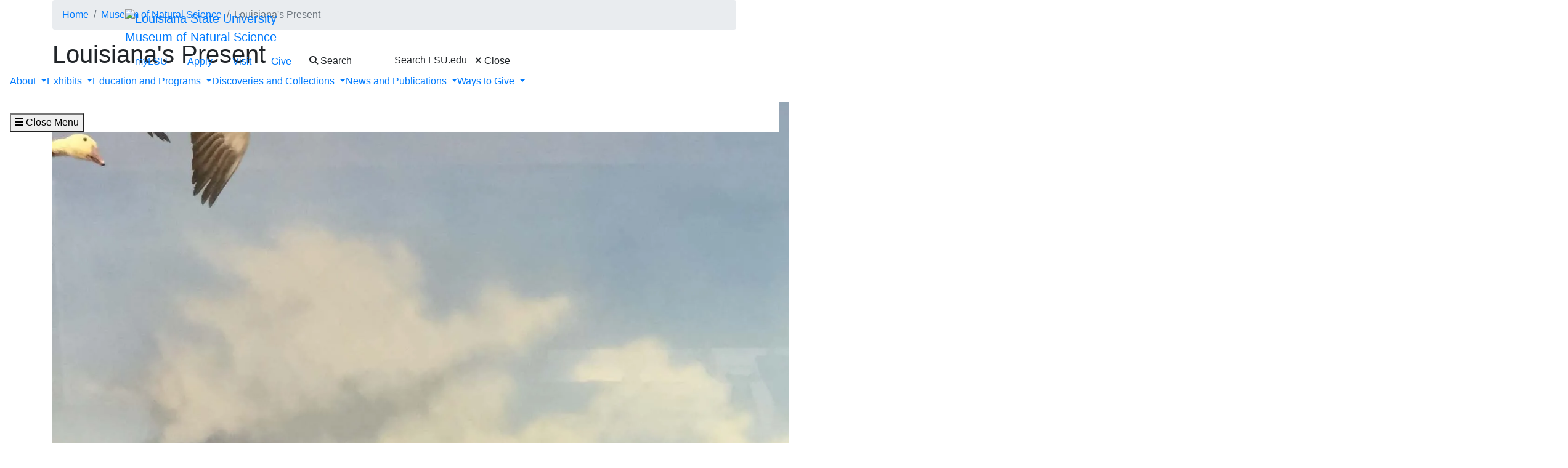

--- FILE ---
content_type: text/html; charset=UTF-8
request_url: https://www.lsu.edu/mns/exhibits/louisianas-present.php
body_size: 52224
content:
<!DOCTYPE HTML><html lang="en">
   <head>
      <meta charset="UTF-8">
      <meta http-equiv="x-ua-compatible" content="ie=edge">
      <title>Louisiana's Present | LSU MNS</title>
      <link rel="canonical" href="https://www.lsu.edu/mns/exhibits/louisianas-present.php">
      <meta name="viewport" content="width=device-width, initial-scale=1, shrink-to-fit=no">
      
<link rel="icon" type="image/png" sizes="16x16" href="/_resources_fierce/img/favicon-16x16.png">
<!-- Bootstrap core CSS -->
<link rel="stylesheet" href="https://stackpath.bootstrapcdn.com/bootstrap/4.3.1/css/bootstrap.min.css" integrity="sha384-ggOyR0iXCbMQv3Xipma34MD+dH/1fQ784/j6cY/iJTQUOhcWr7x9JvoRxT2MZw1T" crossorigin="anonymous">
<!-- Fontawesome script -->
<script type="text/javascript" src="https://kit.fontawesome.com/6b94619235.js" crossorigin="anonymous"></script>
<link rel="stylesheet" href="https://use.typekit.net/nni7rmd.css" />
<!-- end fontawesome -->
<!-- style sheets -->
<link href="/_resources_fierce/css/styles.css?v=6.6" rel="stylesheet"> <!-- /_resources_fierce/css/styles.css -->
<link href="/_resources_fierce/css/animate.css" rel="stylesheet"> <!-- /_resources_fierce/css/animate.css -->
<link href="/_resources_fierce/css/totopstyle.css" rel="stylesheet"> <!-- /_resources_fierce/css/totopstyle.css -->
<link rel="stylesheet" href="/_resources_fierce/css/slick.css" /> <!-- /_resources_fierce/css/slick.css -->
<link rel="stylesheet" href="/_resources_fierce/css/slick-theme.css"/> <!-- /_resources_fierce/css/slick-theme.css -->
<link rel="stylesheet" href="/_resources_fierce/css/eoc_feed.css"/> <!-- /_resources_fierce/css/eoc-feed.css -->
<link rel="stylesheet" href="/_resources_fierce/css/oustyles.css" /> <!-- /_resources_fierce/css/oustyles.css -->
<!--begin ShareThis script -->
<script type='text/javascript' src='//platform-api.sharethis.com/js/sharethis.js#property=5b0d65b460e2e90011e287db&product=sop' async='async'></script>
<!-- end ShareThis scripts -->
<!--begin Quick Exit script -->
<script src="/_resources/js/jquery.js"></script> <!-- /_resources/js/jquery.js -->
<!--end Quick Exit script -->
<!-- begin autopilot script -->
<script src="//cdn.bc0a.com/autopilot/f00000000290274/autopilot_sdk.js"></script>
<!-- end autopilot script --><script type="text/javascript">
					var COMMENT_PAGE_URL ="https://www.lsu.edu/mns/exhibits/louisianas-present.php";
					var COMMENT_PAGE_IDENTIFIER ="11df3271-3b1c-4d5a-8e76-59efd0ce49cf";
				</script></head>
   <body class="basic-page">
<a class="sr-only sr-only-focusable" href="#maincontent">Skip to main content</a><div id="etxtwrapper">
   <div id="etxtnewsalert"></div>
</div><header id="header" class="navbar navbar-expand-lg navbar-dark fixed-top"><div class="navbar-toggler ml-auto hidden-sm-up bg-purple float-xs-right">
   <div class="row container-fluid nav-pos">
      <ul class="nav upper-nav">
         <li class="nav-item"><a class="nav-link" href="https://mylsu.apps.lsu.edu/">myLSU</a></li>
         <li class="nav-item"><a class="nav-link" href="/admission/index.php">Apply</a></li>
         <li class="nav-item"><a class="nav-link" href="/visit/index.php">Visit</a></li>
         <li class="nav-item"><a class="nav-link" title="Visit giveLSU.org" href="https://bbis32491p.sky.blackbaud.com/give-now">Give</a></li>
      </ul>
      <div class="col navbar-brand"><a class="navbar-brand-mobile" href="/"><img src="/_resources_fierce/svgs/lsu-logo.svg" class="menu_logo" alt="Louisiana State University"></a></div>
      <div class="col toggler-menu"><button type="button" class="btn search-call text-nowrap" data-toggle="modal" data-target="#siteSearch"><span class="fas fa-search fa-sm"></span> Search </button><button class="wider-toggler text-nowrap" type="button" data-toggle="collapse" data-target="#navbar" aria-expanded="false" aria-label="Toggle navigation"><span class="fas fa-bars"></span><span class="wider-toggler-text"> Menu</span></button></div>
      <div class="search-controls"><span class="search-heading">Search LSU.edu</span><div class="search-control-wrapper"><button type="button" class="btn search-call text-nowrap" data-toggle="modal" data-target="#siteSearch"><span class="fas fa-times fa-sm"></span> Close </button><button class="wider-toggler text-nowrap" type="button" data-toggle="collapse" data-target="#navbar" aria-expanded="false" aria-label="Toggle navigation"><span class="fas fa-bars"></span><span class="wider-toggler-text"> Menu</span></button></div>
      </div>
   </div>
</div>   <div class="collapse navbar-collapse flex-column" id="navbar">
      <div class="bg-purple nav-pos upper-nav-brand">
         <div class="container">
            <div class="row">
               <div class="col-md-4 col-xl-6 navbar-brand"><a class="navbar-brand-logo" href="/"><img src="/_resources_fierce/svgs/lsu-logo.svg" class="menu_logo" alt="Louisiana State University"></a><div class="sub-branding"><a href="/mns/index.php">Museum of Natural Science</a></div>
               </div>
               <div class="col-md-8 col-xl-6">
   <ul class="nav upper-nav">
      <li class="nav-item"><a class="nav-link" href="https://mylsu.apps.lsu.edu/">myLSU</a></li>
      <li class="nav-item"><a class="nav-link" href="/admission/index.php">Apply</a></li>
      <li class="nav-item"><a class="nav-link" href="/visit/index.php">Visit</a></li>
      <li class="nav-item"><a class="nav-link" title="Visit giveLSU.org" href="https://bbis32491p.sky.blackbaud.com/give-now">Give</a></li>
      <li class="nav-item"><button type="button" class="btn search-call text-nowrap" data-toggle="modal" data-target="#siteSearch"><span class="fas fa-search fa-sm"></span> Search </button></li>
   </ul>
</div><div class="search-controls"><span class="search-heading">Search LSU.edu</span><button type="button" class="btn search-call text-nowrap" data-toggle="modal" data-target="#siteSearch"><span class="fas fa-times fa-sm"></span> Close </button></div></div>
         </div>
      </div>
      <div class="w-100 bg-white nav-purple lower-nav">
   <ul class="nav navbar-nav w-100">
      <li class="dropdown lower-nav-item menu-large"><a class="dropdown-toggle top-link" href="" id="navbarDropdownMenuLink" data-toggle="dropdown" data-target="#tray-1" aria-haspopup="true" aria-expanded="false">About
            <div class="menu-mobile-tray-button d-inline-block d-lg-none"><svg viewBox="0 0 4.52 7.42" class="menu-mobile-icon"><use xlink:href="/_resources_fierce/svgs/mobile_arrow_right.svg#icon"></use></svg></div></a><div class="menu-mobile-tray" id="tray-1">
            <div class="menu-mobile-tray-inner">
               <div class="menu-mobile-tray-header d-block d-lg-none"><button aria-label="Close subitems" class="menu-mobile-tray-button menu-mobile-tray-button-back" type="button" data-toggle="dropdown" data-target="#tray-1" aria-expanded="true"><svg viewBox="0 0 4.52 7.42" class="menu-mobile-icon"><use xlink:href="/_resources_fierce/svgs/mobile_arrow_left.svg#icon"></use></svg></button><a href="#" class="menu-mobile-link">About</a></div>
               <div class="menu-mobile-tray-body">
                  <ul class="dropdown-menu megamenu row" aria-labelledby="navbarDropdownMenuLink">
                     <li class="mainnav-content">
                        <div class="row">
                           <div class="col-lg-4">
                              <td>
                                 <p><a class="dropdown-item" href="/mns/about/index.php"><span>About LSU MNS</span></a></p>
                                 <p><a class="dropdown-item" href="/mns/about/mission-evolution-statements.php"><span>Mission and Evolution Statement</span></a></p>
                                 <p><a class="dropdown-item" href="/mns/about/contact-us.php"><span>Directory</span></a></p>
                              </td>
                           </div>
                           <div class="col-lg-4">
                              <td>
                                 <p><a class="dropdown-item" href="/mns/about/visitor_information.php"><span>Visitor information</span></a></p>
                                 <p><a class="dropdown-item" href="/mns/about/group-visits.php"><span>Group visits</span></a></p>
                              </td>
                           </div>
                           <div class="col-lg-4">
                              <td>
                                 <p>&nbsp;</p>
                              </td><button aria-label="Close subitems" class="menu-mobile-tray-button menu-mobile-tray-button-back" type="button" data-toggle="dropdown" data-target="#tray-1" aria-expanded="true"><svg viewBox="0 0 4.52 7.42" class="menu-mobile-icon"><use xlink:href="/_resources_fierce/svgs/mobile_arrow_left.svg#icon"></use></svg></button></div>
                        </div>
                     </li>
                  </ul>
               </div>
            </div>
         </div>
      </li>
      <li class="dropdown lower-nav-item menu-large"><a class="dropdown-toggle top-link" href="" id="navbarDropdownMenuLink" data-toggle="dropdown" data-target="#tray-2" aria-haspopup="true" aria-expanded="false">Exhibits
            <div class="menu-mobile-tray-button d-inline-block d-lg-none"><svg viewBox="0 0 4.52 7.42" class="menu-mobile-icon"><use xlink:href="/_resources_fierce/svgs/mobile_arrow_right.svg#icon"></use></svg></div></a><div class="menu-mobile-tray" id="tray-2">
            <div class="menu-mobile-tray-inner">
               <div class="menu-mobile-tray-header d-block d-lg-none"><button aria-label="Close subitems" class="menu-mobile-tray-button menu-mobile-tray-button-back" type="button" data-toggle="dropdown" data-target="#tray-2" aria-expanded="true"><svg viewBox="0 0 4.52 7.42" class="menu-mobile-icon"><use xlink:href="/_resources_fierce/svgs/mobile_arrow_left.svg#icon"></use></svg></button><a href="#" class="menu-mobile-link">Exhibits</a></div>
               <div class="menu-mobile-tray-body">
                  <ul class="dropdown-menu megamenu row" aria-labelledby="navbarDropdownMenuLink">
                     <li class="mainnav-content">
                        <div class="row">
                           <div class="col-lg-4">
                              <td>
                                 <p><a class="dropdown-item" href="/mns/exhibits/louisianas-past.php"><span>Louisiana's Past</span></a></p>
                                 <p><a class="dropdown-item" href="/mns/exhibits/louisianas-present.php"><span>Louisiana's Present</span></a></p>
                                 <p><a class="dropdown-item" href="/mns/exhibits/in-the-world.php"><span>In the World</span></a></p>
                                 <p><a class="dropdown-item" href="/mns/exhibits/hall-of-birds.php"><span>Hall of birds</span></a></p>
                                 <p><a class="dropdown-item" href="/mns/exhibits/experience-antarctica.php"><span>Experience Antarctica</span></a></p>
                                 <p><a class="dropdown-item" href="/mns/exhibits/louisiana-native-americans.php"><span>Louisiana Native Americans</span></a></p>
                              </td>
                           </div>
                           <div class="col-lg-4">
                              <td>
                                 <p><a class="dropdown-item" href="/mns/exhibits/mike-the-tiger.php"><span>Mike the Tiger, a Roaring History</span></a></p>
                                 <p><a class="dropdown-item" href="/mns/exhibits/making-a-big-splash.php"><span>Making a Big Splash with Louisiana Fishes</span></a></p>
                                 <p><a class="dropdown-item" href="/mns/exhibits/museum-landmarks.php"><span>Museum Landmarks</span></a></p>
                                 <p><a class="dropdown-item" href="/mns/exhibits/campus-mounds.php"><span>LSU Campus Mounds</span></a></p>
                                 <p><a class="dropdown-item" href="/mns/exhibits/beecher_collection.php"><span>Beecher Collection</span></a></p>
                              </td>
                           </div>
                           <div class="col-lg-4">
                              <td>&nbsp;</td><button aria-label="Close subitems" class="menu-mobile-tray-button menu-mobile-tray-button-back" type="button" data-toggle="dropdown" data-target="#tray-2" aria-expanded="true"><svg viewBox="0 0 4.52 7.42" class="menu-mobile-icon"><use xlink:href="/_resources_fierce/svgs/mobile_arrow_left.svg#icon"></use></svg></button></div>
                        </div>
                     </li>
                  </ul>
               </div>
            </div>
         </div>
      </li>
      <li class="dropdown lower-nav-item menu-large"><a class="dropdown-toggle top-link" href="" id="navbarDropdownMenuLink" data-toggle="dropdown" data-target="#tray-3" aria-haspopup="true" aria-expanded="false">Education and Programs
            <div class="menu-mobile-tray-button d-inline-block d-lg-none"><svg viewBox="0 0 4.52 7.42" class="menu-mobile-icon"><use xlink:href="/_resources_fierce/svgs/mobile_arrow_right.svg#icon"></use></svg></div></a><div class="menu-mobile-tray" id="tray-3">
            <div class="menu-mobile-tray-inner">
               <div class="menu-mobile-tray-header d-block d-lg-none"><button aria-label="Close subitems" class="menu-mobile-tray-button menu-mobile-tray-button-back" type="button" data-toggle="dropdown" data-target="#tray-3" aria-expanded="true"><svg viewBox="0 0 4.52 7.42" class="menu-mobile-icon"><use xlink:href="/_resources_fierce/svgs/mobile_arrow_left.svg#icon"></use></svg></button><a href="#" class="menu-mobile-link">Education and Programs</a></div>
               <div class="menu-mobile-tray-body">
                  <ul class="dropdown-menu megamenu row" aria-labelledby="navbarDropdownMenuLink">
                     <li class="mainnav-content">
                        <div class="row">
                           <div class="col-lg-4">
                              <td>
                                 <p class="lead"><span>Educational materials</span></p>
                                 <p><a class="dropdown-item" href="/mns/education-and-programs/self-guided-activities.php"><span>Self-guided Activities</span></a></p>
                                 <p><a class="dropdown-item" href="/mns/education-and-programs/virtual-museum.php"><span>Virtual Museum</span></a></p>
                                 <p>&nbsp;</p>
                              </td>
                           </div>
                           <div class="col-lg-4">
                              <td>
                                 <p class="lead"><span>Education and Outreach</span></p>
                                 <p><a class="dropdown-item" href="/mns/education-and-programs/defenses.php">Public MA and PhD Defenses</a></p>
                                 <p><a class="dropdown-item" style="text-decoration-line: none;" href="/science/engagement/kids-day-at-the-museum.php">Kids' Day at the Museum</a></p>
                                 <p><a class="dropdown-item" style="text-decoration-line: none;" href="/mns/education-and-programs/museum-seminar.php">Museum Seminar Series</a><a class="dropdown-item" href="/mns/education-and-programs/naturally-talented-program.php">Naturally Talented Program</a></p>
                                 <p><a class="dropdown-item" style="text-decoration-line: none;" href="/mns/education-and-programs/night-at-the-museum.php">Night at the Museum</a></p>
                                 <p><a class="dropdown-item" style="text-decoration-line: none;" href="/mns/education-and-programs/special_events.php">Special Events</a></p>
                                 <p><a class="dropdown-item" href="/mns/education-and-programs/special-saturdays.php"><span>Special Saturdays</span></a></p>
                              </td>
                           </div>
                           <div class="col-lg-4">
                              <td>
                                 <p class="lead">Collaborations</p>
                                 <p><a class="dropdown-item" href="/mns/education-and-programs/collaboration-with-educators.php"><span>Collaboration with Educators</span></a></p>
                              </td><button aria-label="Close subitems" class="menu-mobile-tray-button menu-mobile-tray-button-back" type="button" data-toggle="dropdown" data-target="#tray-3" aria-expanded="true"><svg viewBox="0 0 4.52 7.42" class="menu-mobile-icon"><use xlink:href="/_resources_fierce/svgs/mobile_arrow_left.svg#icon"></use></svg></button></div>
                        </div>
                     </li>
                  </ul>
               </div>
            </div>
         </div>
      </li>
      <li class="dropdown lower-nav-item menu-large"><a class="dropdown-toggle top-link" href="" id="navbarDropdownMenuLink" data-toggle="dropdown" data-target="#tray-4" aria-haspopup="true" aria-expanded="false">Discoveries and Collections
            <div class="menu-mobile-tray-button d-inline-block d-lg-none"><svg viewBox="0 0 4.52 7.42" class="menu-mobile-icon"><use xlink:href="/_resources_fierce/svgs/mobile_arrow_right.svg#icon"></use></svg></div></a><div class="menu-mobile-tray" id="tray-4">
            <div class="menu-mobile-tray-inner">
               <div class="menu-mobile-tray-header d-block d-lg-none"><button aria-label="Close subitems" class="menu-mobile-tray-button menu-mobile-tray-button-back" type="button" data-toggle="dropdown" data-target="#tray-4" aria-expanded="true"><svg viewBox="0 0 4.52 7.42" class="menu-mobile-icon"><use xlink:href="/_resources_fierce/svgs/mobile_arrow_left.svg#icon"></use></svg></button><a href="#" class="menu-mobile-link">Discoveries and Collections</a></div>
               <div class="menu-mobile-tray-body">
                  <ul class="dropdown-menu megamenu row" aria-labelledby="navbarDropdownMenuLink">
                     <li class="mainnav-content">
                        <div class="row">
                           <div class="col-lg-4">
                              <td>
                                 <p class="lead"><span>Discoveries</span></p>
                                 <p><a class="dropdown-item" href="/mns/research-and-collections/discoveries.php"><span>Explore our discoveries</span></a></p>
                              </td>
                           </div>
                           <div class="col-lg-4">
                              <td>
                                 <p class="lead"><span>Collections</span></p>
                                 <p><a class="dropdown-item" href="/mns/research-and-collections/collections/anthropology.php"><span>Anthropology</span></a></p>
                                 <p><a class="dropdown-item" href="/mns/research-and-collections/collections/genetic-resources.php"><span>Genetic Resources</span></a></p>
                                 <p><a class="dropdown-item" href="/mns/research-and-collections/collections/herpetology.php"><span>Herpetology</span></a></p>
                                 <p><a class="dropdown-item" href="/mns/research-and-collections/collections/ichthyology.php"><span>Ichthyology</span></a></p>
                                 <p><a class="dropdown-item" href="/mns/research-and-collections/collections/mammalogy.php"><span>Mammalogy</span></a></p>
                                 <p><a class="dropdown-item" href="/mns/research-and-collections/collections/ornithology.php"><span>Ornithology</span></a></p>
                                 <p><a class="dropdown-item" href="https://faculty.lsu.edu/swarny/facilities.php">Palynology</a></p>
                                 <p><a class="dropdown-item" href="/mns/research-and-collections/collections/vertebrate-paleontology.php"><span>Vertebrate Paleontology</span></a></p>
                                 <p><a class="dropdown-item" href="/mns/research-and-collections/collections/fossil-protists-and-invertebrates.php"><span>Fossil Protists and Invertebrates</span></a></p>
                              </td>
                           </div>
                           <div class="col-lg-4">
                              <td>&nbsp;</td><button aria-label="Close subitems" class="menu-mobile-tray-button menu-mobile-tray-button-back" type="button" data-toggle="dropdown" data-target="#tray-4" aria-expanded="true"><svg viewBox="0 0 4.52 7.42" class="menu-mobile-icon"><use xlink:href="/_resources_fierce/svgs/mobile_arrow_left.svg#icon"></use></svg></button></div>
                        </div>
                     </li>
                  </ul>
               </div>
            </div>
         </div>
      </li>
      <li class="dropdown lower-nav-item menu-large"><a class="dropdown-toggle top-link" href="" id="navbarDropdownMenuLink" data-toggle="dropdown" data-target="#tray-5" aria-haspopup="true" aria-expanded="false">News and Publications
            <div class="menu-mobile-tray-button d-inline-block d-lg-none"><svg viewBox="0 0 4.52 7.42" class="menu-mobile-icon"><use xlink:href="/_resources_fierce/svgs/mobile_arrow_right.svg#icon"></use></svg></div></a><div class="menu-mobile-tray" id="tray-5">
            <div class="menu-mobile-tray-inner">
               <div class="menu-mobile-tray-header d-block d-lg-none"><button aria-label="Close subitems" class="menu-mobile-tray-button menu-mobile-tray-button-back" type="button" data-toggle="dropdown" data-target="#tray-5" aria-expanded="true"><svg viewBox="0 0 4.52 7.42" class="menu-mobile-icon"><use xlink:href="/_resources_fierce/svgs/mobile_arrow_left.svg#icon"></use></svg></button><a href="#" class="menu-mobile-link">News and Publications</a></div>
               <div class="menu-mobile-tray-body">
                  <ul class="dropdown-menu megamenu row" aria-labelledby="navbarDropdownMenuLink">
                     <li class="mainnav-content">
                        <div class="row">
                           <div class="col-lg-4">
                              <td>
                                 <p class="lead"><span>News</span></p>
                                 <p><a class="dropdown-item" href="/mns/news-and-publications/newsletter.php"><span>LSU MNS Newsletter</span></a></p>
                                 <p><a class="dropdown-item" href="/mns/news-and-publications/news/index.php"><span>News Feed</span></a></p>
                              </td>
                           </div>
                           <div class="col-lg-4">
                              <td>
                                 <p class="lead"><span>Publications</span></p>
                                 <p><a class="dropdown-item" href="/mns/news-and-publications/occasional-papers.php"><span>Occasional papers</span></a></p>
                                 <p><a class="dropdown-item" href="/mns/news-and-publications/special-publications.php"><span>Special publications</span></a><span></span></p>
                              </td>
                           </div>
                           <div class="col-lg-4">
                              <td>&nbsp;</td><button aria-label="Close subitems" class="menu-mobile-tray-button menu-mobile-tray-button-back" type="button" data-toggle="dropdown" data-target="#tray-5" aria-expanded="true"><svg viewBox="0 0 4.52 7.42" class="menu-mobile-icon"><use xlink:href="/_resources_fierce/svgs/mobile_arrow_left.svg#icon"></use></svg></button></div>
                        </div>
                     </li>
                  </ul>
               </div>
            </div>
         </div>
      </li>
      <li class="dropdown lower-nav-item menu-large"><a class="dropdown-toggle top-link" href="" id="navbarDropdownMenuLink" data-toggle="dropdown" data-target="#tray-6" aria-haspopup="true" aria-expanded="false">Ways to Give
            <div class="menu-mobile-tray-button d-inline-block d-lg-none"><svg viewBox="0 0 4.52 7.42" class="menu-mobile-icon"><use xlink:href="/_resources_fierce/svgs/mobile_arrow_right.svg#icon"></use></svg></div></a><div class="menu-mobile-tray" id="tray-6">
            <div class="menu-mobile-tray-inner">
               <div class="menu-mobile-tray-header d-block d-lg-none"><button aria-label="Close subitems" class="menu-mobile-tray-button menu-mobile-tray-button-back" type="button" data-toggle="dropdown" data-target="#tray-6" aria-expanded="true"><svg viewBox="0 0 4.52 7.42" class="menu-mobile-icon"><use xlink:href="/_resources_fierce/svgs/mobile_arrow_left.svg#icon"></use></svg></button><a href="#" class="menu-mobile-link">Ways to Give</a></div>
               <div class="menu-mobile-tray-body">
                  <ul class="dropdown-menu megamenu row" aria-labelledby="navbarDropdownMenuLink">
                     <li class="mainnav-content">
                        <div class="row">
                           <div class="col-lg-4">
                              <td>
                                 <p><a class="dropdown-item" href="/mns/ways-to-give/donate.php"><span>Donate</span></a></p>
                                 <p><a class="dropdown-item" href="/mns/ways-to-give/volunteer.php"><span>Volunteer</span></a></p>
                              </td>
                           </div>
                           <div class="col-lg-4">
                              <td>&nbsp;</td>
                           </div>
                           <div class="col-lg-4">
                              <td>&nbsp;</td><button aria-label="Close subitems" class="menu-mobile-tray-button menu-mobile-tray-button-back" type="button" data-toggle="dropdown" data-target="#tray-6" aria-expanded="true"><svg viewBox="0 0 4.52 7.42" class="menu-mobile-icon"><use xlink:href="/_resources_fierce/svgs/mobile_arrow_left.svg#icon"></use></svg></button></div>
                        </div>
                     </li>
                  </ul>
               </div>
            </div>
         </div>
      </li>
   </ul>
   <p>&nbsp;</p><button class="wider-toggler text-nowrap" type="button" data-toggle="collapse" data-target="#navbar" aria-expanded="false" aria-label="Close navigation"><span class="fas fa-bars"></span><span class="wider-toggler-text"> Close Menu</span></button></div></div>
</header>      <div id="skippednavigation"></div>
      <div role="main" id="maincontent" name="maincontent">
         <div class="breadcrumb-wrapper">
            <div class="container">
               <div class="row">
                  <div class="col-12">
                     <nav aria-label="breadcrumb">
                        <ol class="breadcrumb">
                           <li class="breadcrumb-item"><a href="https://www.lsu.edu/">Home</a></li>
                           <li class="breadcrumb-item"><a href="https://www.lsu.edu/mns/">Museum of Natural Science</a></li>
                           <li class="breadcrumb-item active" aria-current="page">Louisiana's Present</li>
                        </ol>
                     </nav>
                  </div>
               </div>
            </div>
         </div>
         <section>
            <div class="container">
               <div class="row">
                  <div class="col-12">
                     <h1>Louisiana's Present</h1>
                     
                     <h2>Waterfowl in a Louisiana Marsh</h2>
                     
                     <div class="intro-offest-disclosure">
                        <div class="disclosure"><img class="disclosure-image" src="/mns/images/marsh.jpg" alt="Waterfowl in a marsh" width="2460" height="1782" onerror="this.onerror=null;this.src='https://a.cms.omniupdate.com/files/content?site=www&amp;path=/_fierce-draft/mns/images/marsh.jpg'"></div>
                     </div>
                     
                     <div style="background-color: #EFECF5;padding: 20px; border-radius: 5px;">
                        
                        <p>This scene from Cameron Parish was the first diorama to be completed in the Museum
                           and at the time was the continent’s largest habitat group devoted exclusively to birds.
                           It is composed of 62 geese and ducks.</p>
                        
                        <p>Every winter ducks and geese assemble in Southern Louisiana in the greatest concentration
                           to be found on the North American continent. Included among them are most of the Snow
                           Geese to be found in the world! Of this great congregation, only a few will stay to
                           rear their young.</p>
                        
                        <p>Research and game management is necessary to provide a retreat for these migratory
                           birds and to make land available for recreational hunting. More than 784,000 acres
                           of marshland in southern Louisiana have been set aside as waterfowl refuges. Note
                           that the display identifies Snow and Blue Geese, but since the diorama’s creation,
                           it has been found that the Blue Goose is just a color phase of the Snow Goose. The
                           southern part of our state is characterized by three types of marsh; fresh, brackish,
                           and salt marshes. Louisiana contains 40% of all the North America salt marsh estuaries.</p>
                        
                        <p>One of the problems facing the Louisiana coastline is the loss of 40 square acres
                           of coastal marsh each year. Much of this is caused by channelization of rivers which
                           prevents the natural flow of soils into the marshes to prevent erosion. Channels also
                           allow salt water to intrude into freshwater areas which changes the vegetation. These
                           vegetation changes affect the food source of the birds that winter here.</p>
                        
                        <div class="container">
                           <div class="row">
                              <div class="col-lg-6">
                                 
                                 <h3>Short Facts</h3>
                                 
                                 <ul>
                                    
                                    <li>More than 784,000 acres of marshland in southern Louisiana are set aside for waterfowl.</li>
                                    
                                    <li>Every winter, ducks and geese congregate in Louisiana’s marshes, resulting in largest
                                       concentration of waterfowl in the North American continent.</li>
                                    
                                    <li>Louisiana is losing an average of 34 square miles of land, primarily coastal marsh,
                                       per year for the last 50 years, mostly because of river channelization, which prevents
                                       natural input of soils into marshes and fight back erosion.</li>
                                    
                                    <li>Channels also allow salt water to intrude into freshwater areas which changes the
                                       vegetation, affecting the food source of the birds that winter here.</li>
                                    </ul>
                                 </div>
                              <div class="col-lg-6">
                                 
                                 <h3>Teacher's Corner</h3>
                                 
                                 <p>Ask your children or students questions such as:</p>
                                 
                                 <ul>
                                    
                                    <li>Discuss the effects that men have on the coast of Louisiana and what we can do to
                                       protect this land.</li>
                                    
                                    <li>What is the difference between swamps and marshes?</li>
                                    
                                    <li>Why do we put our Christmas trees in the marsh? (To help trap sediments and build
                                       marshes).</li>
                                    
                                    <li>Emphasize how unique Louisiana is to have such magnificent wetlands and waterfowl!</li>
                                    </ul>
                                 </div>
                           </div>
                        </div>
                        </div>
                     
                     <p>&nbsp;</p>
                     
                     <h2>Bird Life on a Coastal Island</h2>
                     
                     <div class="intro-offest-disclosure">
                        <div class="disclosure"><img class="disclosure-image" src="/mns/images/coastal-island-.jpg" alt="Birds flying and nesting on coast" width="943" height="729" onerror="this.onerror=null;this.src='https://a.cms.omniupdate.com/files/content?site=www&amp;path=/_fierce-draft/mns/images/coastal-island-.jpg'"></div>
                     </div>
                     
                     <div style="background-color: #EFECF5;padding: 20px; border-radius: 5px;">
                        
                        <p>This habitat diorama depicts barrier islands found along the coast of Louisiana. These
                           islands support some of the largest bird colonies in the United States.</p>
                        
                        <p>In the diorama, you can see what nesting on one of the barrier islands of Louisiana
                           looks like. The birds that nest here actually help stabilize these islands by depositing
                           nutrients in the soil that the plants need to grow, which helps in establishing vegetation.</p>
                        
                        <p>These plants, in turn, help in preventing erosion of the beaches and in decreasing
                           coastal shoreline recession. As most of these islands are lacking trees, most birds
                           on these islands simply nest in the open and lay their eggs directly on the ground,
                           protected by camouflaged shells. The eggs of terns are also pointed on one end so
                           they will roll in circles rather than in a straight line away from the nest.</p>
                        
                        <p>Once hatched, the young stay in the nest protected by one parent while the other searches
                           for food. If left alone, the young could be pecked to death by other adults. Human
                           visits to these islands during breeding season can be disastrous. When people approach
                           the colony, the adult terns fly away from the nesting area, leaving the chicks and
                           eggs unprotected. Gulls immediately move into the area and eat them.</p>
                        
                        <p>Did you know that terns, gulls and skimmers each have unique ways of getting food
                           from the water? Terns dive into the water in flight and retrieve fish. Gulls pick
                           food from the surface or scavenge organisms brought in by the tide. Skimmers fly just
                           above the water, dip their lower mandible onto the surface and flip prey into their
                           mouth!</p>
                        
                        <div class="container">
                           <div class="row">
                              <div class="col-lg-6">
                                 
                                 <h3>Short Facts</h3>
                                 
                                 <ul>
                                    
                                    <li>The Terns’ camouflaged eggs are pointed at one end, which allows them to roll in a
                                       circle than in a straight line away from the nest if they are disturbed.</li>
                                    
                                    <li>Newly hatched Pelicans drink regurgitated fish “soup” from the parent’s pouch. Older
                                       pelicans will reach down into their parent’s gullet to retrieve the fish to eat.</li>
                                    
                                    <li>Terns dive into the water to catch fish;<br>Gulls pick up food from the surface of the water or the beach.</li>
                                    
                                    <li>Skimmers fly just above the water and skim the surface with their lower mandible to
                                       catch their food.</li>
                                    </ul>
                                 </div>
                              <div class="col-lg-6">
                                 
                                 <h3>Teacher's Corner</h3>
                                 
                                 <p>Ask your children or students questions such as:</p>
                                 
                                 <ul>
                                    
                                    <li>What difference in the terns, gulls, and skimmers appearances help them obtain food</li>
                                    
                                    <li>Do all of the eggs look exactly the same?</li>
                                    
                                    <li>Why do you think the vegetation on barrier islands is so short? Think about salty
                                       conditions.</li>
                                    
                                    <li>There are two different kinds of nests here, what are they?</li>
                                    </ul>
                                 </div>
                           </div>
                        </div>
                        </div>
                     
                     <p>&nbsp;</p>
                     
                     <h2>A Heronry in South Louisiana</h2>
                     
                     <div class="intro-offest-disclosure">
                        <div class="disclosure"><img class="disclosure-image" src="/mns/images/herony.jpg" alt="Egrets in a herony" width="2460" height="1638" onerror="this.onerror=null;this.src='https://a.cms.omniupdate.com/files/content?site=www&amp;path=/_fierce-draft/mns/images/herony.jpg'"></div>
                     </div>
                     
                     <div style="background-color: #EFECF5;padding: 20px; border-radius: 5px;">
                        
                        <p>Twice their weight in gold! Such was the value once placed on “aigrettes” – the lacy
                           white plumes raised in displays by many herons and egrets. These beautiful feathers
                           were used to decorate hats, and to keep up with demand, plume hunters sought out the
                           immense breeding colonies where herons and egrets gathered each year, and slaughtered
                           adult birds by the thousands.</p>
                        
                        <p>By the early 1900’s few Great or Snowy Egrets remained in the United States. Conservationists
                           like Edward McIlhenny recognized their plight, and set aside swampland to serve as
                           a refuge for these magnificent birds. This diorama represents a scene from Avery Island,
                           or also known as “Bird City” and pays tribute to the efforts of Edward McIlhenny in
                           establishing an area for herons to breed in South Louisiana and encouraged young egrets
                           to nest at Avery Island with the hopes they would return to nest there again.</p>
                        
                        <p>His efforts succeeded and the birds established a colony at the site. He started with
                           7 birds and at one point the population had grown to 100,000 birds! Today, these birds
                           have made a remarkable comeback and can be seen across the American wetlands.</p>
                        
                        <p>There are still over 20,000 birds that nest at Avery Island each year. This site is
                           open to the public and the best time to visit is between mid-February and late April.
                           This display presents 32 birds, an alligator, a bullfrog, and a water moccasin.</p>
                        
                        <div class="container">
                           <div class="row">
                              <div class="col-lg-6">
                                 
                                 <h3>Short Facts</h3>
                                 
                                 <ul>
                                    
                                    <li>Herons and Egrets do not have webbed feet. They wade in shallow water to catch fish
                                       and frogs for food.</li>
                                    
                                    <li>Young Herons and Egrets are born with their eyes open and a full covering of down.</li>
                                    
                                    <li>By the early 1800s, only a few Great and Snowy Egrets had survived the slaughter of
                                       plume hunters.</li>
                                    
                                    <li>This display includes 32 birds, an alligator, a bullfrog and a water moccasin.&nbsp;</li>
                                    </ul>
                                 </div>
                              <div class="col-lg-6">
                                 
                                 <h3>Teacher's Corner</h3>
                                 
                                 <p>Ask your children or students questions such as:</p>
                                 
                                 <ul>
                                    
                                    <li>Discuss the effects humans can have on bird populations.</li>
                                    
                                    <li>Are the feet of the herons webbed like those of ducks? (No) Why? Do they swim or just
                                       wade?</li>
                                    
                                    <li>How does their long bill help them?</li>
                                    </ul>
                                 </div>
                           </div>
                        </div>
                        </div>
                  </div>
               </div>
            </div>
         </section>
      </div><button data-target="#0" class="cd-top">Top</button>
      <footer class="footer">
   <div class="row footer-main"><div class="footer-info"><a href="/"><img src="/_resources_fierce/svgs/lsu-logo.svg" class="footer-logo" alt="Louisiana State University"></a><address class="footer-address">
      				Louisiana State University<br>
      				Baton Rouge, LA 70803
      			</address>
</div><div class="footer-campus">
   <nav class="footer-nav" aria-label="Campus links">
      <ul>
         <li><a href="/a-z/index.php">A-Z Directory</a></li>
         <li><a href="/hrm/careers/index.php">Careers at LSU</a></li>
         <li><a href="https://map.lsu.edu/">Campus Map</a></li>
         <li><a href="https://lsu.edu/staysafe/index.php">Campus Safety</a></li>
         <li><a href="/police/crime-information/biannual.php">Campus Crime Stats</a></li>
      </ul>
   </nav>
</div><div class="footer-campus">
   <nav class="footer-nav" aria-label="Campus links">
      <ul>
         <li><a href="https://lsu.edu/registrar/academics/academic-calendars/index.php">Academic Calendar</a></li>
         <li><a href="https://calendar.lsu.edu/">Event Calendar</a></li>
         <li><a href="https://lsu.edu/catalogs/">General Catalog</a></li>
         <li><a href="/cxc/about/geaux-communicate-qep/index.php">Geaux Communicate QEP</a></li>
         <li><a href="https://www.lib.lsu.edu/">LSU Libraries</a></li>
      </ul>
   </nav>
</div>      <div class="footer-contact">
         <nav class="footer-nav" aria-label="Contact links">
            <ul>
               <li><strong>Museum of Natural Science</strong><br>119 Foster Hall<br>Baton Rouge, LA 70803<br>Phone: 225-578-2855<br>Fax: 225-578-3075<br><a href="mailto:lsumns@lsu.edu?subject=">lsumns@lsu.edu</a></li>
            </ul>
         </nav>
      </div>
      <div class="footer-social">
         <nav class="footer-nav" aria-label="Social media links">
            <ul>
               <li><a href="https://www.facebook.com/lsumns/" aria-label="Facebook" target="_blank" role="button"><span class="fab fa-facebook fa-2x"></span></a></li>
               <li><a href="https://twitter.com/lsu_mns" aria-label="Twitter" target="_blank" role="button"><span class="fab fa-x-twitter fa-2x"></span></a></li>
               <li><a href="https://www.instagram.com/lsu_mns" aria-label="Instagram" target="_blank" role="button"><span class="fab fa-instagram fa-2x"></span></a></li>
            </ul>
         </nav>
      </div>
   </div>
   <div class="row footer-copyright">
   <ul>
      <li><a href="https://itservice.lsu.edu/TDClient/51/OCUR/Requests/ServiceDet?ID=732">Website Feedback</a></li>
      <li><a href="https://itservice.lsu.edu/TDClient/30/Portal/Requests/ServiceDet?ID=653">Report ADA Accessibility Concerns</a></li>
      <li><a href="https://lsu.edu/accessibility/">Accessibility Statement</a></li>
      <li><a href="https://lsu.edu/nondiscrimination/">Notice of Non-Discrimination</a></li>
      <li><a href="/president/messages/2024/2024-01-05-engagement-message.php">Our Commitment to Engagement</a></li>
      <li><a href="https://lsu.edu/privacy/">Privacy Statement</a></li>
   </ul>
   <div class="footer-copyright-copy">
      				Copyright <span id="directedit">©</span> 2026 Louisiana State University. All&nbsp;Rights Reserved.
      			</div>
</div></footer><div class="alert cookiealert" role="alert">
    <div class="container">
        <div class="row">
            <div class="col-lg-10">
                <span id="cookieconsent:desc" class="cc-message">This website uses cookies to ensure site visitors get the best experience on our website. By continuing to use this site, you accept our use of cookies and Privacy Statement. To learn more, please visit <a aria-label="learn more about cookies" role="button" tabindex="1" class="cc-link" href="/privacy/" target="_blank">LSU Privacy Statement.</a></span>
            </div>
            <div class="col-lg-2">
                <div class="cc-compliance"><button type="button" aria-label="dismiss cookie message" tabindex="1" class="btn btn-yellow btn-solid-white width-auto acceptcookies">I agree.</button></div>
            </div>
        </div>
    </div>
</div><div class="modal fade search-modal" id="siteSearch" tabindex="-1" role="dialog" aria-labelledby="searchModal" aria-hidden="true">
   <div class="modal-dialog" role="document">
      <div class="modal-content">
         <div class="modal-body">
            <div class="container">
               <div class="row">
                  <div class="col-12">
                     <div class="form-container">
                        <form method="get" action="/search/index.php" name="search" class="search-bar" role="search">
                           <div class="row">
                              <div class="col-lg-10"><label for="search" class="sr-only" id="searchModal">Search</label><input name="query" placeholder="What would you like to search?" class="form-text" type="text" id="search"></div>
                              <div class="col-lg-1"><button type="submit" class="search-form-submit text-nowrap"><span class="fas fa-search"></span> Search
                                    														<span class="sr-only">Search</span></button></div>
                           </div>
                        </form>
                     </div>
                  </div>
               </div>
               <div class="search-bar-favorites">
                  <p class="search-bar-favorites-heading">POPULAR SEARCHES:</p>
                  <div class="row">
                     <div class="col-md-6"><a href="/majors/">Majors</a><a href="/registrar/academics/academic-calendars/index.php">Academic Calendar</a><a href="https://dineoncampus.com/lsu/">Is the Dining Hall Food Good?</a></div>
                     <div class="col-md-6"><a href="https://lsusports.net">Football</a><a href="https://calendar.lsu.edu/">Things to Do on Campus</a><a href="/bgtplan/Tuition-Fees/fee-schedules.php">How Much is Tuition?</a></div>
                  </div>
               </div>
            </div>
         </div>
      </div>
   </div>
</div><!-- Modal -->
<div class="modal fade" id="video-modal" tabindex="-1" role="dialog" aria-labelledby="view-video-modal" aria-hidden="true">
    <div class="modal-dialog" role="document">
        <div class="modal-content">
            <div class="modal-body">
                <button type="button" class="close" data-dismiss="modal" aria-label="Close">
                    <span aria-hidden="true">&times;</span>
                </button>
                <h2 class="sr-only" id="view-video-modal">Video Modal</h2>
                <!-- 16:9 aspect ratio -->
                <div class="embed-responsive embed-responsive-16by9">
                    <iframe class="embed-responsive-item" data-src="" id="video" allow="autoplay"></iframe>
                </div>
            </div>
        </div>
    </div>
</div>
<!-- jQuery first, then Popper.js, then Bootstrap JS -->
<script src="/_resources/js/jquery.js"></script>
<script src="https://cdnjs.cloudflare.com/ajax/libs/popper.js/1.14.7/umd/popper.min.js" integrity="sha384-UO2eT0CpHqdSJQ6hJty5KVphtPhzWj9WO1clHTMGa3JDZwrnQq4sF86dIHNDz0W1" crossorigin="anonymous"></script>
<script src="https://stackpath.bootstrapcdn.com/bootstrap/4.3.1/js/bootstrap.min.js" integrity="sha384-JjSmVgyd0p3pXB1rRibZUAYoIIy6OrQ6VrjIEaFf/nJGzIxFDsf4x0xIM+B07jRM" crossorigin="anonymous"></script>
<script src="/_resources_fierce/js/lsu.js?v=3.9"></script>
<script src="/_resources_fierce/js/slick.min.js"></script>
<script src="/_resources_fierce/js/polyfill.js"></script>
<script src="/_resources_fierce/js/jquery.jfeed.js"></script>
<script src="/_resources_fierce/js/rss_consumer.js"></script>

<!-- <script>
var theDate = document.querySelector('input[type="date"]');
theDate.addEventListener('change', function() {
console.log('blank date input:', theDate.value);
});
</script> -->




<!-- Insert google analytics here -->
<!-- Google Tag Manager -->
<script>(function(w,d,s,l,i){w[l]=w[l]||[];w[l].push({'gtm.start':
new Date().getTime(),event:'gtm.js'});var f=d.getElementsByTagName(s)[0],
j=d.createElement(s),dl=l!='dataLayer'?'&l='+l:'';j.async=true;j.src=
'https://www.googletagmanager.com/gtm.js?id='+i+dl;f.parentNode.insertBefore(j,f);
})(window,document,'script','dataLayer','GTM-5FR2GLX');</script>
<!-- End Google Tag Manager -->
<div id="ou-hidden" style="display:none;"><a id="de" style="color: #FFF; text-decoration: none;" href="https://a.cms.omniupdate.com/11/?skin=oucampus&amp;account=lsu&amp;site=www&amp;action=de&amp;path=/mns/exhibits/louisianas-present.pcf">©</a></div><script>
			if(document.getElementById("de") != null && document.getElementById("directedit")) {
				var link = document.getElementById("de").parentNode.innerHTML;
				document.getElementById("de").parentNode.innerHTML = "";
				document.getElementById("directedit").innerHTML = link.replace(/^\s+|\s+$/gm,'');
			}
		</script></body>
</html>